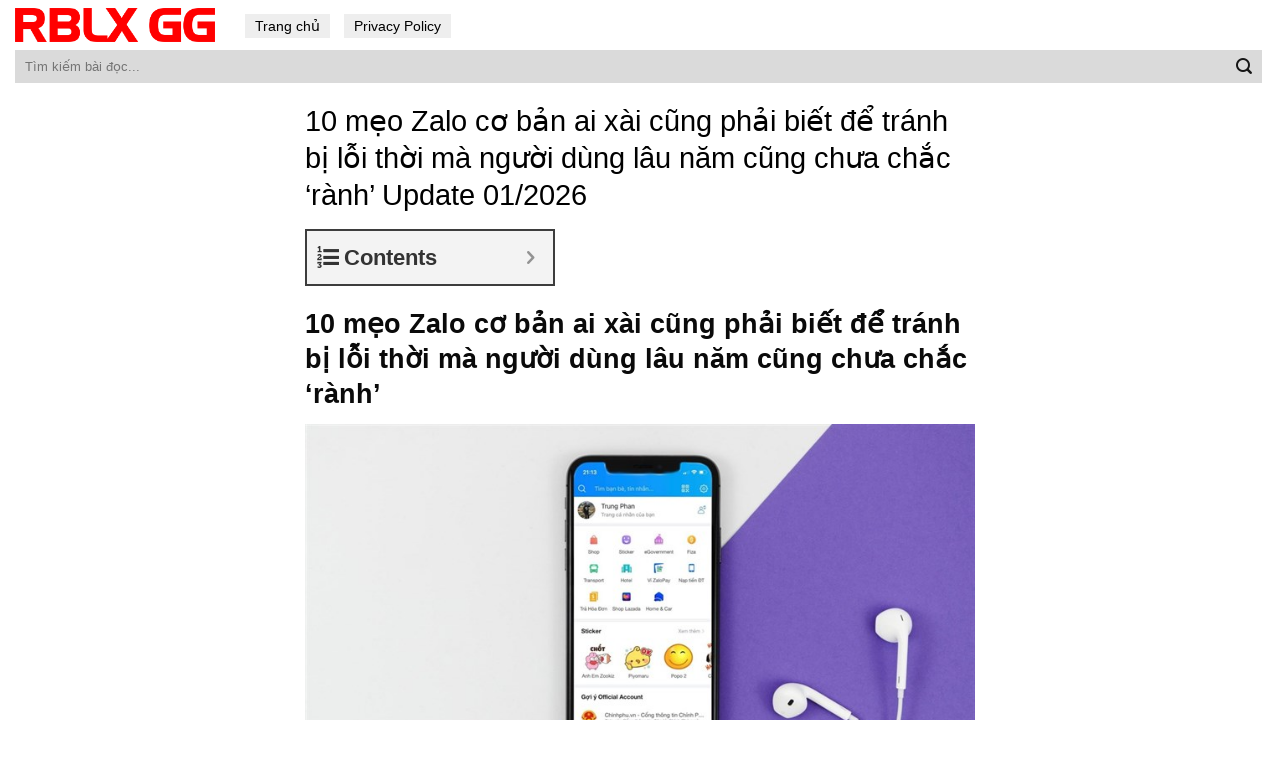

--- FILE ---
content_type: text/html; charset=UTF-8
request_url: https://rblx-gg.com/tin-tuc/10-meo-zalo-co-ban-ai-xai-cung-phai-biet-de-tranh-bi-loi-thoi-ma-nguoi-dung-lau-nam-cung-chua-chac-ranh/
body_size: 16895
content:
<!DOCTYPE html>
<!--[if IE 9 ]> <html lang="en-US" prefix="og: https://ogp.me/ns#" class="ie9 loading-site no-js"> <![endif]-->
<!--[if IE 8 ]> <html lang="en-US" prefix="og: https://ogp.me/ns#" class="ie8 loading-site no-js"> <![endif]-->
<!--[if (gte IE 9)|!(IE)]><!--><html lang="en-US" prefix="og: https://ogp.me/ns#" class="loading-site no-js"> <!--<![endif]-->
<head>
	<meta charset="UTF-8" />
	<link rel="profile" href="http://gmpg.org/xfn/11" />
	<link rel="pingback" href="https://rblx-gg.com/xmlrpc.php" />

	<script>(function(html){html.className = html.className.replace(/\bno-js\b/,'js')})(document.documentElement);</script>
<meta name="viewport" content="width=device-width, initial-scale=1, maximum-scale=1" />
<!-- Search Engine Optimization by Rank Math - https://s.rankmath.com/home -->
<title>10 mẹo Zalo cơ bản ai xài cũng phải biết để tránh bị lỗi thời mà người dùng lâu năm cũng chưa chắc &#039;rành&#039;</title>
<meta name="description" content="Khi tạo tài khoản Zalo, nhiều người dùng vì muốn nhanh nên đã chọn một bức ảnh tùy ý hoặc cho qua bước tạo ảnh đại diện hay ảnh bìa. Bây giờ, nếu bạn muốn đổi"/>
<meta name="robots" content="follow, index, max-snippet:-1, max-video-preview:-1, max-image-preview:large"/>
<link rel="canonical" href="https://rblx-gg.com/tin-tuc/10-meo-zalo-co-ban-ai-xai-cung-phai-biet-de-tranh-bi-loi-thoi-ma-nguoi-dung-lau-nam-cung-chua-chac-ranh/" />
<meta property="og:locale" content="en_US" />
<meta property="og:type" content="article" />
<meta property="og:title" content="10 mẹo Zalo cơ bản ai xài cũng phải biết để tránh bị lỗi thời mà người dùng lâu năm cũng chưa chắc &#039;rành&#039;" />
<meta property="og:description" content="Khi tạo tài khoản Zalo, nhiều người dùng vì muốn nhanh nên đã chọn một bức ảnh tùy ý hoặc cho qua bước tạo ảnh đại diện hay ảnh bìa. Bây giờ, nếu bạn muốn đổi" />
<meta property="og:url" content="https://rblx-gg.com/tin-tuc/10-meo-zalo-co-ban-ai-xai-cung-phai-biet-de-tranh-bi-loi-thoi-ma-nguoi-dung-lau-nam-cung-chua-chac-ranh/" />
<meta property="og:site_name" content="RBLX GG" />
<meta property="article:section" content="Tin Tức" />
<meta property="og:image" content="https://rblx-gg.com/wp-content/uploads/2021/06/zaloomeo-_2560x1439-800-resize.jpg" />
<meta property="og:image:secure_url" content="https://rblx-gg.com/wp-content/uploads/2021/06/zaloomeo-_2560x1439-800-resize.jpg" />
<meta property="og:image:width" content="800" />
<meta property="og:image:height" content="450" />
<meta property="og:image:alt" content="10 mẹo Zalo cơ bản ai xài cũng phải biết để tránh bị lỗi thời mà người dùng lâu năm cũng chưa chắc &#039;rành&#039;" />
<meta property="og:image:type" content="image/jpeg" />
<meta name="twitter:card" content="summary_large_image" />
<meta name="twitter:title" content="10 mẹo Zalo cơ bản ai xài cũng phải biết để tránh bị lỗi thời mà người dùng lâu năm cũng chưa chắc &#039;rành&#039;" />
<meta name="twitter:description" content="Khi tạo tài khoản Zalo, nhiều người dùng vì muốn nhanh nên đã chọn một bức ảnh tùy ý hoặc cho qua bước tạo ảnh đại diện hay ảnh bìa. Bây giờ, nếu bạn muốn đổi" />
<meta name="twitter:image" content="https://rblx-gg.com/wp-content/uploads/2021/06/zaloomeo-_2560x1439-800-resize.jpg" />
<script type="application/ld+json" class="rank-math-schema">{"@context":"https://schema.org","@graph":[{"@type":"Organization","@id":"https://rblx-gg.com/#organization","name":"T\u1ea3i Ph\u1ea7n M\u1ec1m - Download Mi\u1ec5n Ph\u00ed Kh\u00f4ng Qu\u1ea3ng C\u00e1o","url":"https://rblx-gg.com"},{"@type":"WebSite","@id":"https://rblx-gg.com/#website","url":"https://rblx-gg.com","name":"T\u1ea3i Ph\u1ea7n M\u1ec1m - Download Mi\u1ec5n Ph\u00ed Kh\u00f4ng Qu\u1ea3ng C\u00e1o","publisher":{"@id":"https://rblx-gg.com/#organization"},"inLanguage":"en-US"},{"@type":"ImageObject","@id":"https://rblx-gg.com/wp-content/uploads/2021/06/zaloomeo-_2560x1439-800-resize.jpg","url":"https://rblx-gg.com/wp-content/uploads/2021/06/zaloomeo-_2560x1439-800-resize.jpg","width":"800","height":"450","caption":"10 m\u1eb9o Zalo c\u01a1 b\u1ea3n ai x\u00e0i c\u0169ng ph\u1ea3i bi\u1ebft \u0111\u1ec3 tr\u00e1nh b\u1ecb l\u1ed7i th\u1eddi m\u00e0 ng\u01b0\u1eddi d\u00f9ng l\u00e2u n\u0103m c\u0169ng ch\u01b0a ch\u1eafc 'r\u00e0nh'","inLanguage":"en-US"},{"@type":"Person","@id":"https://rblx-gg.com/author/adminrblx/","name":"ninhbinhweb.biz","url":"https://rblx-gg.com/author/adminrblx/","image":{"@type":"ImageObject","@id":"https://secure.gravatar.com/avatar/a59010feb040fd9bbd2d538316df6a49?s=96&amp;d=mm&amp;r=g","url":"https://secure.gravatar.com/avatar/a59010feb040fd9bbd2d538316df6a49?s=96&amp;d=mm&amp;r=g","caption":"ninhbinhweb.biz","inLanguage":"en-US"},"sameAs":["https://rblx-gg.com"],"worksFor":{"@id":"https://rblx-gg.com/#organization"}},{"@type":"WebPage","@id":"https://rblx-gg.com/tin-tuc/10-meo-zalo-co-ban-ai-xai-cung-phai-biet-de-tranh-bi-loi-thoi-ma-nguoi-dung-lau-nam-cung-chua-chac-ranh/#webpage","url":"https://rblx-gg.com/tin-tuc/10-meo-zalo-co-ban-ai-xai-cung-phai-biet-de-tranh-bi-loi-thoi-ma-nguoi-dung-lau-nam-cung-chua-chac-ranh/","name":"10 m\u1eb9o Zalo c\u01a1 b\u1ea3n ai x\u00e0i c\u0169ng ph\u1ea3i bi\u1ebft \u0111\u1ec3 tr\u00e1nh b\u1ecb l\u1ed7i th\u1eddi m\u00e0 ng\u01b0\u1eddi d\u00f9ng l\u00e2u n\u0103m c\u0169ng ch\u01b0a ch\u1eafc &#039;r\u00e0nh&#039;","datePublished":"2021-06-20T17:38:02+07:00","dateModified":"2021-06-20T17:38:02+07:00","author":{"@id":"https://rblx-gg.com/author/adminrblx/"},"isPartOf":{"@id":"https://rblx-gg.com/#website"},"primaryImageOfPage":{"@id":"https://rblx-gg.com/wp-content/uploads/2021/06/zaloomeo-_2560x1439-800-resize.jpg"},"inLanguage":"en-US"},{"@type":"","headline":"10 m\u1eb9o Zalo c\u01a1 b\u1ea3n ai x\u00e0i c\u0169ng ph\u1ea3i bi\u1ebft \u0111\u1ec3 tr\u00e1nh b\u1ecb l\u1ed7i th\u1eddi m\u00e0 ng\u01b0\u1eddi d\u00f9ng l\u00e2u n\u0103m c\u0169ng ch\u01b0a ch\u1eafc","datePublished":"2021-06-20T17:38:02+07:00","dateModified":"2021-06-20T17:38:02+07:00","author":{"@type":"Person","name":"ninhbinhweb.biz"},"publisher":{"@id":"https://rblx-gg.com/#organization"},"description":"Khi t\u1ea1o t\u00e0i kho\u1ea3n Zalo, nhi\u1ec1u ng\u01b0\u1eddi d\u00f9ng v\u00ec mu\u1ed1n nhanh n\u00ean \u0111\u00e3 ch\u1ecdn m\u1ed9t b\u1ee9c \u1ea3nh t\u00f9y \u00fd ho\u1eb7c cho qua b\u01b0\u1edbc t\u1ea1o \u1ea3nh \u0111\u1ea1i di\u1ec7n hay \u1ea3nh b\u00eca. B\u00e2y gi\u1edd, n\u1ebfu b\u1ea1n mu\u1ed1n \u0111\u1ed5i","name":"10 m\u1eb9o Zalo c\u01a1 b\u1ea3n ai x\u00e0i c\u0169ng ph\u1ea3i bi\u1ebft \u0111\u1ec3 tr\u00e1nh b\u1ecb l\u1ed7i th\u1eddi m\u00e0 ng\u01b0\u1eddi d\u00f9ng l\u00e2u n\u0103m c\u0169ng ch\u01b0a ch\u1eafc","@id":"https://rblx-gg.com/tin-tuc/10-meo-zalo-co-ban-ai-xai-cung-phai-biet-de-tranh-bi-loi-thoi-ma-nguoi-dung-lau-nam-cung-chua-chac-ranh/#richSnippet","isPartOf":{"@id":"https://rblx-gg.com/tin-tuc/10-meo-zalo-co-ban-ai-xai-cung-phai-biet-de-tranh-bi-loi-thoi-ma-nguoi-dung-lau-nam-cung-chua-chac-ranh/#webpage"},"image":{"@id":"https://rblx-gg.com/wp-content/uploads/2021/06/zaloomeo-_2560x1439-800-resize.jpg"},"inLanguage":"en-US","mainEntityOfPage":{"@id":"https://rblx-gg.com/tin-tuc/10-meo-zalo-co-ban-ai-xai-cung-phai-biet-de-tranh-bi-loi-thoi-ma-nguoi-dung-lau-nam-cung-chua-chac-ranh/#webpage"}}]}</script>
<!-- /Rank Math WordPress SEO plugin -->

<link rel='dns-prefetch' href='//s.w.org' />
<link rel="alternate" type="application/rss+xml" title="RBLX GG &raquo; Feed" href="https://rblx-gg.com/feed/" />
<link rel="alternate" type="application/rss+xml" title="RBLX GG &raquo; Comments Feed" href="https://rblx-gg.com/comments/feed/" />
		<script type="text/javascript">
			window._wpemojiSettings = {"baseUrl":"https:\/\/s.w.org\/images\/core\/emoji\/13.0.1\/72x72\/","ext":".png","svgUrl":"https:\/\/s.w.org\/images\/core\/emoji\/13.0.1\/svg\/","svgExt":".svg","source":{"concatemoji":"https:\/\/rblx-gg.com\/wp-includes\/js\/wp-emoji-release.min.js?ver=5.7.14"}};
			!function(e,a,t){var n,r,o,i=a.createElement("canvas"),p=i.getContext&&i.getContext("2d");function s(e,t){var a=String.fromCharCode;p.clearRect(0,0,i.width,i.height),p.fillText(a.apply(this,e),0,0);e=i.toDataURL();return p.clearRect(0,0,i.width,i.height),p.fillText(a.apply(this,t),0,0),e===i.toDataURL()}function c(e){var t=a.createElement("script");t.src=e,t.defer=t.type="text/javascript",a.getElementsByTagName("head")[0].appendChild(t)}for(o=Array("flag","emoji"),t.supports={everything:!0,everythingExceptFlag:!0},r=0;r<o.length;r++)t.supports[o[r]]=function(e){if(!p||!p.fillText)return!1;switch(p.textBaseline="top",p.font="600 32px Arial",e){case"flag":return s([127987,65039,8205,9895,65039],[127987,65039,8203,9895,65039])?!1:!s([55356,56826,55356,56819],[55356,56826,8203,55356,56819])&&!s([55356,57332,56128,56423,56128,56418,56128,56421,56128,56430,56128,56423,56128,56447],[55356,57332,8203,56128,56423,8203,56128,56418,8203,56128,56421,8203,56128,56430,8203,56128,56423,8203,56128,56447]);case"emoji":return!s([55357,56424,8205,55356,57212],[55357,56424,8203,55356,57212])}return!1}(o[r]),t.supports.everything=t.supports.everything&&t.supports[o[r]],"flag"!==o[r]&&(t.supports.everythingExceptFlag=t.supports.everythingExceptFlag&&t.supports[o[r]]);t.supports.everythingExceptFlag=t.supports.everythingExceptFlag&&!t.supports.flag,t.DOMReady=!1,t.readyCallback=function(){t.DOMReady=!0},t.supports.everything||(n=function(){t.readyCallback()},a.addEventListener?(a.addEventListener("DOMContentLoaded",n,!1),e.addEventListener("load",n,!1)):(e.attachEvent("onload",n),a.attachEvent("onreadystatechange",function(){"complete"===a.readyState&&t.readyCallback()})),(n=t.source||{}).concatemoji?c(n.concatemoji):n.wpemoji&&n.twemoji&&(c(n.twemoji),c(n.wpemoji)))}(window,document,window._wpemojiSettings);
		</script>
		<style type="text/css">
img.wp-smiley,
img.emoji {
	display: inline !important;
	border: none !important;
	box-shadow: none !important;
	height: 1em !important;
	width: 1em !important;
	margin: 0 .07em !important;
	vertical-align: -0.1em !important;
	background: none !important;
	padding: 0 !important;
}
</style>
	<link rel='stylesheet' id='flatsome-icons-css'  href='https://rblx-gg.com/wp-content/themes/flatsome/assets/css/fl-icons.css?ver=3.11' type='text/css' media='all' />
<link rel='stylesheet' id='fixedtoc-style-css'  href='https://rblx-gg.com/wp-content/plugins/fixed-toc/frontend/assets/css/ftoc.min.css?ver=3.1.22' type='text/css' media='all' />
<style id='fixedtoc-style-inline-css' type='text/css'>
.ftwp-in-post#ftwp-container-outer { height: auto; } #ftwp-container.ftwp-wrap #ftwp-contents { width: 250px; height: auto; } .ftwp-in-post#ftwp-container-outer #ftwp-contents { height: auto; } .ftwp-in-post#ftwp-container-outer.ftwp-float-none #ftwp-contents { width: 250px; } #ftwp-container.ftwp-wrap #ftwp-trigger { width: 50px; height: 50px; font-size: 30px; } #ftwp-container #ftwp-trigger.ftwp-border-medium { font-size: 29px; } #ftwp-container.ftwp-wrap #ftwp-header { font-size: 22px; font-family: inherit; } #ftwp-container.ftwp-wrap #ftwp-header-title { font-weight: bold; } #ftwp-container.ftwp-wrap #ftwp-list { font-size: 14px; font-family: inherit; } #ftwp-container #ftwp-list.ftwp-liststyle-decimal .ftwp-anchor::before { font-size: 14px; } #ftwp-container #ftwp-list.ftwp-strong-first>.ftwp-item>.ftwp-anchor .ftwp-text { font-size: 15.4px; } #ftwp-container #ftwp-list.ftwp-strong-first.ftwp-liststyle-decimal>.ftwp-item>.ftwp-anchor::before { font-size: 15.4px; } #ftwp-container.ftwp-wrap #ftwp-trigger { color: #333; background: rgba(243,243,243,0.95); } #ftwp-container.ftwp-wrap #ftwp-trigger { border-color: rgba(51,51,51,0.95); } #ftwp-container.ftwp-wrap #ftwp-contents { border-color: rgba(51,51,51,0.95); } #ftwp-container.ftwp-wrap #ftwp-header { color: #333; background: rgba(243,243,243,0.95); } #ftwp-container.ftwp-wrap #ftwp-contents:hover #ftwp-header { background: #f3f3f3; } #ftwp-container.ftwp-wrap #ftwp-list { color: #333; background: rgba(243,243,243,0.95); } #ftwp-container.ftwp-wrap #ftwp-contents:hover #ftwp-list { background: #f3f3f3; } #ftwp-container.ftwp-wrap #ftwp-list .ftwp-anchor:hover { color: #00A368; } #ftwp-container.ftwp-wrap #ftwp-list .ftwp-anchor:focus, #ftwp-container.ftwp-wrap #ftwp-list .ftwp-active, #ftwp-container.ftwp-wrap #ftwp-list .ftwp-active:hover { color: #fff; } #ftwp-container.ftwp-wrap #ftwp-list .ftwp-text::before { background: rgba(221,51,51,0.95); } .ftwp-heading-target::before { background: rgba(221,51,51,0.95); }
</style>
<link rel='stylesheet' id='flatsome-main-css'  href='https://rblx-gg.com/wp-content/themes/flatsome/assets/css/flatsome.css?ver=3.11.2' type='text/css' media='all' />
<link rel='stylesheet' id='flatsome-style-css'  href='https://rblx-gg.com/wp-content/themes/blog/style.css?ver=3.0' type='text/css' media='all' />
<script type='text/javascript' src='https://rblx-gg.com/wp-includes/js/jquery/jquery.min.js?ver=3.5.1' id='jquery-core-js'></script>
<link rel="https://api.w.org/" href="https://rblx-gg.com/wp-json/" /><link rel="alternate" type="application/json" href="https://rblx-gg.com/wp-json/wp/v2/posts/9210" /><link rel="EditURI" type="application/rsd+xml" title="RSD" href="https://rblx-gg.com/xmlrpc.php?rsd" />
<link rel="wlwmanifest" type="application/wlwmanifest+xml" href="https://rblx-gg.com/wp-includes/wlwmanifest.xml" /> 
<meta name="generator" content="WordPress 5.7.14" />
<link rel='shortlink' href='https://rblx-gg.com/?p=9210' />
<link rel="alternate" type="application/json+oembed" href="https://rblx-gg.com/wp-json/oembed/1.0/embed?url=https%3A%2F%2Frblx-gg.com%2Ftin-tuc%2F10-meo-zalo-co-ban-ai-xai-cung-phai-biet-de-tranh-bi-loi-thoi-ma-nguoi-dung-lau-nam-cung-chua-chac-ranh%2F" />
<link rel="alternate" type="text/xml+oembed" href="https://rblx-gg.com/wp-json/oembed/1.0/embed?url=https%3A%2F%2Frblx-gg.com%2Ftin-tuc%2F10-meo-zalo-co-ban-ai-xai-cung-phai-biet-de-tranh-bi-loi-thoi-ma-nguoi-dung-lau-nam-cung-chua-chac-ranh%2F&#038;format=xml" />
<!-- HFCM by 99 Robots - Snippet # 1: Analytics -->
<!-- Global site tag (gtag.js) - Google Analytics -->
<script async src="https://www.googletagmanager.com/gtag/js?id=G-32QQ1H09D3"></script>
<script>
  window.dataLayer = window.dataLayer || [];
  function gtag(){dataLayer.push(arguments);}
  gtag('js', new Date());

  gtag('config', 'G-32QQ1H09D3');
</script>
<!-- /end HFCM by 99 Robots -->
<style>.bg{opacity: 0; transition: opacity 1s; -webkit-transition: opacity 1s;} .bg-loaded{opacity: 1;}</style><!--[if IE]><link rel="stylesheet" type="text/css" href="https://rblx-gg.com/wp-content/themes/flatsome/assets/css/ie-fallback.css"><script src="//cdnjs.cloudflare.com/ajax/libs/html5shiv/3.6.1/html5shiv.js"></script><script>var head = document.getElementsByTagName('head')[0],style = document.createElement('style');style.type = 'text/css';style.styleSheet.cssText = ':before,:after{content:none !important';head.appendChild(style);setTimeout(function(){head.removeChild(style);}, 0);</script><script src="https://rblx-gg.com/wp-content/themes/flatsome/assets/libs/ie-flexibility.js"></script><![endif]--><link rel="icon" href="https://rblx-gg.com/wp-content/uploads/2021/06/favicon-rblx.png" sizes="32x32" />
<link rel="icon" href="https://rblx-gg.com/wp-content/uploads/2021/06/favicon-rblx.png" sizes="192x192" />
<link rel="apple-touch-icon" href="https://rblx-gg.com/wp-content/uploads/2021/06/favicon-rblx.png" />
<meta name="msapplication-TileImage" content="https://rblx-gg.com/wp-content/uploads/2021/06/favicon-rblx.png" />
<style id="custom-css" type="text/css">:root {--primary-color: #3399ff;}.header-main{height: 50px}#logo img{max-height: 50px}#logo{width:200px;}.header-bottom{min-height: 10px}.header-top{min-height: 30px}.transparent .header-main{height: 30px}.transparent #logo img{max-height: 30px}.has-transparent + .page-title:first-of-type,.has-transparent + #main > .page-title,.has-transparent + #main > div > .page-title,.has-transparent + #main .page-header-wrapper:first-of-type .page-title{padding-top: 80px;}.header.show-on-scroll,.stuck .header-main{height:70px!important}.stuck #logo img{max-height: 70px!important}.search-form{ width: 100%;}.header-bg-color, .header-wrapper {background-color: rgba(255,255,255,0.9)}.header-bottom {background-color: #f1f1f1}.header-main .nav > li > a{line-height: 16px }.stuck .header-main .nav > li > a{line-height: 50px }@media (max-width: 549px) {.header-main{height: 70px}#logo img{max-height: 70px}}/* Color */.accordion-title.active, .has-icon-bg .icon .icon-inner,.logo a, .primary.is-underline, .primary.is-link, .badge-outline .badge-inner, .nav-outline > li.active> a,.nav-outline >li.active > a, .cart-icon strong,[data-color='primary'], .is-outline.primary{color: #3399ff;}/* Color !important */[data-text-color="primary"]{color: #3399ff!important;}/* Background Color */[data-text-bg="primary"]{background-color: #3399ff;}/* Background */.scroll-to-bullets a,.featured-title, .label-new.menu-item > a:after, .nav-pagination > li > .current,.nav-pagination > li > span:hover,.nav-pagination > li > a:hover,.has-hover:hover .badge-outline .badge-inner,button[type="submit"], .button.wc-forward:not(.checkout):not(.checkout-button), .button.submit-button, .button.primary:not(.is-outline),.featured-table .title,.is-outline:hover, .has-icon:hover .icon-label,.nav-dropdown-bold .nav-column li > a:hover, .nav-dropdown.nav-dropdown-bold > li > a:hover, .nav-dropdown-bold.dark .nav-column li > a:hover, .nav-dropdown.nav-dropdown-bold.dark > li > a:hover, .is-outline:hover, .tagcloud a:hover,.grid-tools a, input[type='submit']:not(.is-form), .box-badge:hover .box-text, input.button.alt,.nav-box > li > a:hover,.nav-box > li.active > a,.nav-pills > li.active > a ,.current-dropdown .cart-icon strong, .cart-icon:hover strong, .nav-line-bottom > li > a:before, .nav-line-grow > li > a:before, .nav-line > li > a:before,.banner, .header-top, .slider-nav-circle .flickity-prev-next-button:hover svg, .slider-nav-circle .flickity-prev-next-button:hover .arrow, .primary.is-outline:hover, .button.primary:not(.is-outline), input[type='submit'].primary, input[type='submit'].primary, input[type='reset'].button, input[type='button'].primary, .badge-inner{background-color: #3399ff;}/* Border */.nav-vertical.nav-tabs > li.active > a,.scroll-to-bullets a.active,.nav-pagination > li > .current,.nav-pagination > li > span:hover,.nav-pagination > li > a:hover,.has-hover:hover .badge-outline .badge-inner,.accordion-title.active,.featured-table,.is-outline:hover, .tagcloud a:hover,blockquote, .has-border, .cart-icon strong:after,.cart-icon strong,.blockUI:before, .processing:before,.loading-spin, .slider-nav-circle .flickity-prev-next-button:hover svg, .slider-nav-circle .flickity-prev-next-button:hover .arrow, .primary.is-outline:hover{border-color: #3399ff}.nav-tabs > li.active > a{border-top-color: #3399ff}.widget_shopping_cart_content .blockUI.blockOverlay:before { border-left-color: #3399ff }.woocommerce-checkout-review-order .blockUI.blockOverlay:before { border-left-color: #3399ff }/* Fill */.slider .flickity-prev-next-button:hover svg,.slider .flickity-prev-next-button:hover .arrow{fill: #3399ff;}/* Background Color */[data-icon-label]:after, .secondary.is-underline:hover,.secondary.is-outline:hover,.icon-label,.button.secondary:not(.is-outline),.button.alt:not(.is-outline), .badge-inner.on-sale, .button.checkout, .single_add_to_cart_button, .current .breadcrumb-step{ background-color:#1e73be; }[data-text-bg="secondary"]{background-color: #1e73be;}/* Color */.secondary.is-underline,.secondary.is-link, .secondary.is-outline,.stars a.active, .star-rating:before, .woocommerce-page .star-rating:before,.star-rating span:before, .color-secondary{color: #1e73be}/* Color !important */[data-text-color="secondary"]{color: #1e73be!important;}/* Border */.secondary.is-outline:hover{border-color:#1e73be}body{font-family:"Lato", sans-serif}body{font-weight: 400}body{color: #161616}.nav > li > a {font-family:"Lato", sans-serif;}.nav > li > a {font-weight: 700;}h1,h2,h3,h4,h5,h6,.heading-font, .off-canvas-center .nav-sidebar.nav-vertical > li > a{font-family: "Lato", sans-serif;}h1,h2,h3,h4,h5,h6,.heading-font,.banner h1,.banner h2{font-weight: 700;}h1,h2,h3,h4,h5,h6,.heading-font{color: #0a0a0a;}.alt-font{font-family: "Dancing Script", sans-serif;}.alt-font{font-weight: 400!important;}a{color: #3399ff;}a:hover{color: #1e73be;}.tagcloud a:hover{border-color: #1e73be;background-color: #1e73be;}.widget a{color: #0f0f0f;}.widget a:hover{color: #3399ff;}.widget .tagcloud a:hover{border-color: #3399ff; background-color: #3399ff;}.absolute-footer, html{background-color: #ffffff}/* Custom CSS */.header-nav li a{background: #eeeeee;padding: 4px 10px;color: black;font-weight:normal}.header-nav li a:hover, .header-nav li:active a{background:#3399ff; color:white; }.flex-left{width:100%}.form-flat input:not([type="submit"]){background: #dadada;border: none;border-radius:0}.header-bottom {background-color: #ffffff;}.box-blog-post .is-divider{display:None}.page-wrapper {padding-top: 20px;padding-bottom: 20px;}.blog-archive .row {max-width: 98.5%;}.blog-archive .post-item{padding-bottom: 0;max-width: 65%;background: #f1f1f1;margin-bottom: 20px;}.blog-archive .post-item .post-title{color: black;margin-bottom: 7px;}.nav-pagination>li>a {color: #3399ff !important; font-size: 1.1em;display: block;height: 45px;line-height: 42px;text-align: center;width: auto;min-width: 2.25em;padding: 0 7px;font-weight: bolder;border-radius: 0;border: 1px solid #c7c7c7;transition: all .3s;vertical-align: top;}.nav-pagination>li>.current, .nav-pagination>li>a:hover{border-color: #3399ff;background-color: #3399ff;color: #FFF;height: 45px;border-radius: 0;line-height: 42px;}.xem-them-button{margin-bottom: 0;padding: 0;text-transform: none;font-weight: normal;letter-spacing: 0;color: #3399ff;text-decoration: underline;}.blog-archive .post-item .box-image .image-cover{padding-top: 85% !important;}.blog-archive .large-12{text-align:left; padding-bottom:0}.absolute-footer .container{max-width:98%}.absolute-footer {background-color: #ffffff;color: black;}.absolute-footer a{color:#3399ff}.blog-archive .post-item .post-title:hover{text-decoration:underline}.blog-single .row{max-width:700px !important}.list-bai-viet li a.tieu-de-bai-viet:hover{text-decoration:underline}.blog-single .entry-header .entry-category {display:None}.blog-single .entry-title{color: black;font-weight: normal;font-size: 29px;}.is-divider{display:none}.entry-header-text {padding: 0;}.entry-content {padding-top: 0;padding-bottom: 0;}.blog-archive .post-item a:hover{color:black}.blog-single .entry-meta a{font-size: 15px;}footer.entry-meta{font-size:15px; border-top: 1px dashed #dadada;border-bottom: 0;padding: 10px 0;}.list-bai-viet li{margin-bottom:20px;padding: 0 7px;display:inline-block; width:50%; float:left}.list-bai-viet li .box-image{padding-right: 10px;width:25%; float:left; display:inline-block}.list-bai-viet li a.tieu-de-bai-viet{ width: 75%;float: left;display: inline-block;color: black;font-size: 15px;line-height: 20px;}.blog-archive .page-title{text-transform: none;letter-spacing: 0;margin-bottom: 20px;}.blog-single .entry-content h2{font-size:18px; }.blog-single .entry-content h3{font-size:17px; }.blog-single .entry-content h4{font-size:16px; }.list-bai-viet{display: inline-block;margin-bottom: 0;margin-top: 15px;}.list-bai-viet li img{width:100%; object-fit: cover;height:60px}.blog-single .entry-meta a:hover{text-decoration:underline}.blog-single .large-12{padding-bottom:0}/* Custom CSS Mobile */@media (max-width: 549px){.header-main {height: 40px;}.header-inner .nav{width:100%; display:block}.header-main .nav > li > a {line-height: 16px;padding: 4px 10px;background: #eaeaea;color: black;font-weight: normal;font-size: 15px;}.header-main .nav >.current-menu-item a{background:#39f; color:white} .blog-archive .row {max-width: 100%;}.nav li{margin: 0 2px;}.blog-archive .row, .blog-archive .post-item {max-width: 100%; margin-left:0 !important;margin-right:0 !important}.blog-archive .post-item .box-image {width: 30% !important;float: left;}.blog-archive .post-item .from_the_blog_excerpt {height: 39px;font-size:12px;overflow: hidden;} .xem-them-button, .blog-archive .post-item .from_the_blog_comments{display:none}.blog-archive .post-item .box-text{display: table-cell; padding-left:7px}.blog-archive .post-item {padding-bottom: 0;background: #f1f1f1;margin-bottom: 20px;padding-left: 7px;padding-right: 7px;padding-top: 7px;}.blog-single .entry-title {font-size: 22px;}.list-bai-viet li {display: block;width: 100%;}}.label-new.menu-item > a:after{content:"New";}.label-hot.menu-item > a:after{content:"Hot";}.label-sale.menu-item > a:after{content:"Sale";}.label-popular.menu-item > a:after{content:"Popular";}</style></head>

<body class="post-template-default single single-post postid-9210 single-format-standard lightbox nav-dropdown-has-arrow has-ftoc">


<a class="skip-link screen-reader-text" href="#main">Skip to content</a>

<div id="wrapper">

	
	<header id="header" class="header header-full-width">
		<div class="header-wrapper">
			<div id="masthead" class="header-main hide-for-sticky">
      <div class="header-inner flex-row container logo-left" role="navigation">

          <!-- Logo -->
          <div id="logo" class="flex-col logo">
            <!-- Header logo -->
<a href="https://rblx-gg.com/" title="RBLX GG" rel="home">
    <img width="200" height="50" src="https://rblx-gg.com/wp-content/uploads/2021/06/RBLX-GG.png" class="header_logo header-logo" alt="RBLX GG"/><img  width="200" height="50" src="https://rblx-gg.com/wp-content/uploads/2021/06/RBLX-GG.png" class="header-logo-dark" alt="RBLX GG"/></a>
<p class="logo-tagline"></p>          </div>

          <!-- Mobile Left Elements -->
          <div class="flex-col show-for-medium flex-left">
            <ul class="mobile-nav nav nav-left ">
              <li id="menu-item-10" class="menu-item menu-item-type-custom menu-item-object-custom menu-item-10"><a href="/" class="nav-top-link">Trang chủ</a></li>
<li id="menu-item-13" class="menu-item menu-item-type-post_type menu-item-object-page menu-item-13"><a href="https://rblx-gg.com/privacy-policy/" class="nav-top-link">Privacy Policy</a></li>
            </ul>
          </div>

          <!-- Left Elements -->
          <div class="flex-col hide-for-medium flex-left
            flex-grow">
            <ul class="header-nav header-nav-main nav nav-left  nav-size-medium" >
              <li class="menu-item menu-item-type-custom menu-item-object-custom menu-item-10"><a href="/" class="nav-top-link">Trang chủ</a></li>
<li class="menu-item menu-item-type-post_type menu-item-object-page menu-item-13"><a href="https://rblx-gg.com/privacy-policy/" class="nav-top-link">Privacy Policy</a></li>
            </ul>
          </div>

          <!-- Right Elements -->
          <div class="flex-col hide-for-medium flex-right">
            <ul class="header-nav header-nav-main nav nav-right  nav-size-medium">
                          </ul>
          </div>

          <!-- Mobile Right Elements -->
          <div class="flex-col show-for-medium flex-right">
            <ul class="mobile-nav nav nav-right ">
                          </ul>
          </div>

      </div>
     
      </div><div id="wide-nav" class="header-bottom wide-nav hide-for-sticky">
    <div class="flex-row container">

                        <div class="flex-col hide-for-medium flex-left">
                <ul class="nav header-nav header-bottom-nav nav-left  nav-uppercase">
                    <li class="header-search-form search-form html relative has-icon">
	<div class="header-search-form-wrapper">
		<div class="searchform-wrapper ux-search-box relative form-flat is-normal"><form method="get" class="searchform" action="https://rblx-gg.com/" role="search">
		<div class="flex-row relative">
			<div class="flex-col flex-grow">
	   	   <input type="search" class="search-field mb-0" name="s" value="" id="s" placeholder="Tìm kiếm bài đọc..." />
			</div>
			<div class="flex-col">
				<button type="submit" class="ux-search-submit submit-button secondary button icon mb-0" aria-label="Submit">
					<i class="icon-search" ></i>				</button>
			</div>
		</div>
    <div class="live-search-results text-left z-top"></div>
</form>
</div>	</div>
</li>                </ul>
            </div>
            
            
                        <div class="flex-col hide-for-medium flex-right flex-grow">
              <ul class="nav header-nav header-bottom-nav nav-right  nav-uppercase">
                                 </ul>
            </div>
            
                          <div class="flex-col show-for-medium flex-grow">
                  <ul class="nav header-bottom-nav nav-center mobile-nav  nav-uppercase">
                      <li class="header-search-form search-form html relative has-icon">
	<div class="header-search-form-wrapper">
		<div class="searchform-wrapper ux-search-box relative form-flat is-normal"><form method="get" class="searchform" action="https://rblx-gg.com/" role="search">
		<div class="flex-row relative">
			<div class="flex-col flex-grow">
	   	   <input type="search" class="search-field mb-0" name="s" value="" id="s" placeholder="Tìm kiếm bài đọc..." />
			</div>
			<div class="flex-col">
				<button type="submit" class="ux-search-submit submit-button secondary button icon mb-0" aria-label="Submit">
					<i class="icon-search" ></i>				</button>
			</div>
		</div>
    <div class="live-search-results text-left z-top"></div>
</form>
</div>	</div>
</li>                  </ul>
              </div>
            
    </div>
</div>

<div class="header-bg-container fill"><div class="header-bg-image fill"></div><div class="header-bg-color fill"></div></div>		</div>
	</header>

	
	<main id="main" class="">

<div id="content" class="blog-wrapper blog-single page-wrapper">
	
<div class="row align-center">
	<div class="large-12 col">
	
	


<article id="post-9210" class="post-9210 post type-post status-publish format-standard has-post-thumbnail hentry category-tin-tuc post-ftoc">
	<div class="article-inner ">
		<header class="entry-header">
	<div class="entry-header-text entry-header-text-top text-left">
		<h6 class="entry-category is-xsmall">
	<a href="https://rblx-gg.com/tin-tuc/" rel="category tag">Tin Tức</a></h6>

<h1 class="entry-title">10 mẹo Zalo cơ bản ai xài cũng phải biết để tránh bị lỗi thời mà người dùng lâu năm cũng chưa chắc &#8216;rành&#8217; Update 01/2026</h1>
<div class="entry-divider is-divider small"></div>

	</div>
				</header>
		<div class="entry-content single-page">

	<div id="ftwp-postcontent"><article>
<div id="ftwp-container-outer" class="ftwp-in-post ftwp-float-none"><div id="ftwp-container" class="ftwp-wrap ftwp-hidden-state ftwp-minimize ftwp-middle-right"><button type="button" id="ftwp-trigger" class="ftwp-shape-round ftwp-border-medium" title="click To Maximize The Table Of Contents"><span class="ftwp-trigger-icon ftwp-icon-number"></span></button><nav id="ftwp-contents" class="ftwp-shape-square ftwp-border-medium" data-colexp="collapse"><header id="ftwp-header"><span id="ftwp-header-control" class="ftwp-icon-number"></span><button type="button" id="ftwp-header-minimize" class="ftwp-icon-collapse" aria-labelledby="ftwp-header-title" aria-label="Expand or collapse"></button><h3 id="ftwp-header-title">Contents</h3></header><ol id="ftwp-list" class="ftwp-liststyle-decimal ftwp-effect-bounce-to-right ftwp-list-nest ftwp-strong-first ftwp-colexp ftwp-colexp-icon" style="display: none"><li class="ftwp-item ftwp-has-sub ftwp-expand"><button type="button" aria-label="Expand or collapse" class="ftwp-icon-expand"></button><a class="ftwp-anchor" href="#ftoc-ung-dung-zalo-dang-nhan-duoc-rat-nhieu-su-uu-ai-cua-nguoi-dung-hien-nay-khong-don-thuan-chi-la-mot-ung-dung-nghe-goi-nhan-tin-mien-phi-tren-dien-thoai-ngay-nay-zalo-con-tich-hop-nhieu-tien-ich"><span class="ftwp-text">Ứng dụng Zalo đang nhận được rất nhiều sự ưu ái của người dùng hiện nay. Không đơn thuần chỉ là một ứng dụng nghe gọi nhắn tin miễn phí trên điện thoại, ngày nay Zalo còn tích hợp nhiều tiện ích khác giúp ích được rất nhiều cho cuộc sống hằng ngày của bạn. Tuy nhiên, nếu bạn là một người mới bắt đầu sử dụng Zalo, bạn có bị lúng túng trong các thao tác hay không? Sau đây mình sẽ chỉ ra 10 mẹo cực hay dành cho người mới giúp bạn sử dụng Zalo thành thạo ngay tức khắc. Hãy cùng theo dõi bài viết sau nhé.</span></a><ol class="ftwp-sub"><li class="ftwp-item"><a class="ftwp-anchor" href="#ftoc-1-thay-doi-ten-thay-anh-dai-dien-anh-bia-zalo-trong-tich-tat"><span class="ftwp-text">1. Thay đổi tên, thay ảnh đại diện, ảnh bìa Zalo trong tích tắt</span></a></li><li class="ftwp-item"><a class="ftwp-anchor" href="#ftoc-2-cap-nhat-trang-thai-cap-nhat-khoanh-khac-trong-ngay-cuc-don-gian"><span class="ftwp-text">2. Cập nhật trạng thái, cập nhật khoảnh khắc trong ngày cực đơn giản</span></a></li><li class="ftwp-item"><a class="ftwp-anchor" href="#ftoc-3-chu-dong-thay-doi-giao-dien-sang-toi-khong-phu-thuoc-vao-giao-dien-cua-thiet-bi"><span class="ftwp-text">3. Chủ động thay đổi giao diện sáng tối, không phụ thuộc vào giao diện của thiết bị</span></a></li><li class="ftwp-item"><a class="ftwp-anchor" href="#ftoc-4-cho-phep-hoac-chan-nguoi-khac-tim-ra-tai-khoan-cua-minh"><span class="ftwp-text">4. Cho phép hoặc chặn người khác tìm ra tài khoản của mình</span></a></li><li class="ftwp-item"><a class="ftwp-anchor" href="#ftoc-5-vua-goi-video-voi-ban-be-vua-luot-facebook-giai-tri"><span class="ftwp-text">5. Vừa gọi video với bạn bè, vừa lướt Facebook giải trí</span></a></li><li class="ftwp-item"><a class="ftwp-anchor" href="#ftoc-6-thay-doi-mat-khau-de-tranh-bi-danh-cap-tai-khoan"><span class="ftwp-text">6. Thay đổi mật khẩu để tránh bị đánh cắp tài khoản</span></a></li><li class="ftwp-item"><a class="ftwp-anchor" href="#ftoc-7-chu-dong-thay-doi-ngon-ngu-phong-chu-kich-thuoc-chu-trong-ung-dung-theo-y-thich"><span class="ftwp-text">7. Chủ động thay đổi ngôn ngữ, phông chữ, kích thước chữ trong ứng dụng theo ý thích</span></a></li><li class="ftwp-item"><a class="ftwp-anchor" href="#ftoc-8-dat-ma-khoa-rieng-biet-cho-ung-dung-khong-lo-bi-lo-tin-nhan-rieng-tu"><span class="ftwp-text">8. Đặt mã khóa riêng biệt cho ứng dụng, không lo bị lộ tin nhắn riêng tư</span></a></li><li class="ftwp-item"><a class="ftwp-anchor" href="#ftoc-9-ngan-chan-nhung-cuoc-goi-tin-nhan-lam-phien-hay-quang-cao-den-tai-khoan-cua-minh"><span class="ftwp-text">9. Ngăn chặn những cuộc gọi, tin nhắn làm phiền hay quảng cáo đến tài khoản của mình</span></a></li><li class="ftwp-item"><a class="ftwp-anchor" href="#ftoc-10-an-tin-nhan-bi-mat-rieng-tu-sieu-nhanh-khong-lo-bi-lo-thong-tin"><span class="ftwp-text">10. Ẩn tin nhắn bí mật riêng tư siêu nhanh không lo bị lộ thông tin</span></a></li></ol></li></ol></nav></div></div><h1 class="titledetail">10 mẹo Zalo cơ bản ai xài cũng phải biết để tránh bị lỗi thời mà người dùng lâu năm cũng chưa chắc &#8216;rành&#8217;</h1>
<div class="imgwrap"><img class="lazy-load" alt="10 mẹo Zalo cơ bản ai xài cũng phải biết để tránh bị lỗi thời mà người dùng lâu năm cũng chưa chắc 'rành'" src="data:image/svg+xml,%3Csvg%20viewBox%3D%220%200%20100%20100%22%20xmlns%3D%22http%3A%2F%2Fwww.w3.org%2F2000%2Fsvg%22%3E%3C%2Fsvg%3E" data-src="https://rblx-gg.com/wp-content/uploads/2021/06/zaloomeo-_2560x1439-800-resize-1.jpg" title="10 mẹo Zalo cơ bản ai xài cũng phải biết để tránh bị lỗi thời mà người dùng lâu năm cũng chưa chắc 'rành'"></div>
<h2 id="ftoc-ung-dung-zalo-dang-nhan-duoc-rat-nhieu-su-uu-ai-cua-nguoi-dung-hien-nay-khong-don-thuan-chi-la-mot-ung-dung-nghe-goi-nhan-tin-mien-phi-tren-dien-thoai-ngay-nay-zalo-con-tich-hop-nhieu-tien-ich" class="ftwp-heading">Ứng dụng Zalo đang nhận được rất nhiều sự ưu ái của người dùng hiện nay. Không đơn thuần chỉ là một ứng dụng nghe gọi nhắn tin miễn phí trên điện thoại, ngày nay Zalo còn tích hợp nhiều tiện ích khác giúp ích được rất nhiều cho cuộc sống hằng ngày của bạn. Tuy nhiên, nếu bạn là một người mới bắt đầu sử dụng Zalo, bạn có bị lúng túng trong các thao tác hay không? Sau đây mình sẽ chỉ ra 10 mẹo cực hay dành cho người mới giúp bạn sử dụng Zalo thành thạo ngay tức khắc. Hãy cùng theo dõi bài viết sau nhé.</h2>
<h3 id="ftoc-1-thay-doi-ten-thay-anh-dai-dien-anh-bia-zalo-trong-tich-tat" class="ftwp-heading"><strong>1. Thay đổi tên, thay ảnh đại diện, ảnh bìa Zalo trong tích tắt </strong></h3>
<p>Khi tạo tài khoản Zalo, nhiều người dùng vì muốn nhanh nên đã chọn một bức ảnh tùy ý hoặc cho qua bước tạo ảnh đại diện hay ảnh bìa. Bây giờ, nếu bạn muốn đổi lại một tấm hình mà mình yêu thích hoặc đặt lại tên tài khoản thì hãy làm theo các bước sau đây:</p>
<p>Đầu tiên bạn hãy <strong>mở trang cá nhân Zalo</strong> của mình ra &gt; chọn <strong>Dấu ba chấm bên phải</strong> trên cùng &gt; tiến hành các thay đổi bạn muốn.</p>
<p>Nếu muốn đổi tên bạn hãy chọn mục <strong>Thông tin</strong> &gt; chọn <strong>Đổi thông tin</strong> &gt; tiến hành nhập tên như ý muốn.</p>
<div class="imgwrap"><img alt="Thay đổi tên, thay ảnh đại diện, ảnh bìa Zalo trong tích tắt" src="data:image/svg+xml,%3Csvg%20viewBox%3D%220%200%20100%20100%22%20xmlns%3D%22http%3A%2F%2Fwww.w3.org%2F2000%2Fsvg%22%3E%3C%2Fsvg%3E" data-src="https://rblx-gg.com/wp-content/uploads/2021/06/thongtin_1080x1080-800-resize.jpg" title="Thay đổi tên, thay ảnh đại diện, ảnh bìa Zalo trong tích tắt" class="lazy-load lazy"></div>
<p>Nếu muốn đổi ảnh đại diện hoặc ảnh bìa, bạn hãy chọn mục<strong> Đổi ảnh đại diện</strong> hoặc mục <strong>Đổi ảnh bìa </strong>phía dưới &gt; chọn nguồn lấy ảnh mong muốn.</p>
<div class="imgwrap"><img alt="Thay đổi tên, thay ảnh đại diện, ảnh bìa Zalo trong tích tắt" src="data:image/svg+xml,%3Csvg%20viewBox%3D%220%200%20100%20100%22%20xmlns%3D%22http%3A%2F%2Fwww.w3.org%2F2000%2Fsvg%22%3E%3C%2Fsvg%3E" data-src="https://rblx-gg.com/wp-content/uploads/2021/06/avt_1080x1080-800-resize.jpg" title="Thay đổi tên, thay ảnh đại diện, ảnh bìa Zalo trong tích tắt" class="lazy-load lazy"></div>
<h3 id="ftoc-2-cap-nhat-trang-thai-cap-nhat-khoanh-khac-trong-ngay-cuc-don-gian" class="ftwp-heading"><strong>2. Cập nhật trạng thái, cập nhật khoảnh khắc trong ngày cực đơn giản </strong></h3>
<p>Tại Zalo bạn cũng có thể đăng những bức ảnh, trạng thái tâm trạng của mình trong ngày cực nhanh giống như Facebook và một vài mạng xã hội khác.</p>
<p>Để có thể đăng nhật ký khoảnh khắc bạn hãy mục <strong>Nhật ký</strong> &gt; chọn mục<strong> Tạo mới khoảnh khắc</strong> bên trên cùng &gt; tiến hành thêm ảnh hoặc video hay một status của riêng bạn &gt; bấm <strong>dấu mũi tên</strong> bên dưới để đăng lên tài khoản của mình.</p>
<div class="imgwrap"><img alt="Cập nhật trạng thái, cập nhật khoảnh khắc trong ngày cực đơn giản" src="data:image/svg+xml,%3Csvg%20viewBox%3D%220%200%20100%20100%22%20xmlns%3D%22http%3A%2F%2Fwww.w3.org%2F2000%2Fsvg%22%3E%3C%2Fsvg%3E" data-src="https://rblx-gg.com/wp-content/uploads/2021/06/khoanhkhac_1080x1080-800-resize.jpg" title="Cập nhật trạng thái, cập nhật khoảnh khắc trong ngày cực đơn giản" class="lazy-load lazy"></div>
<p>Tính năng khoảnh khắc chỉ lưu trữ trong vòng 24h và sẽ bị xóa đi khi hết thời gian, nếu bạn muốn lưu giữ lâu hơn bạn hãy cập nhật ngay trên tài khoản của mình nhé.</p>
<p>Để đăng ảnh hoặc trạng thái lên tường Zalo của mình, cũng trong mục Nhật ký bạn hãy chọn mục <strong>Hôm nay bạn thế nào?</strong> &gt; tiến hành thêm ảnh hoặc trạng thái &gt; bấm<strong> Đăng</strong>.</p>
<div class="imgwrap"><img alt="Cập nhật trạng thái, cập nhật khoảnh khắc trong ngày cực đơn giản" src="data:image/svg+xml,%3Csvg%20viewBox%3D%220%200%20100%20100%22%20xmlns%3D%22http%3A%2F%2Fwww.w3.org%2F2000%2Fsvg%22%3E%3C%2Fsvg%3E" data-src="https://rblx-gg.com/wp-content/uploads/2021/06/nhatky_1080x1080-800-resize.jpg" title="Cập nhật trạng thái, cập nhật khoảnh khắc trong ngày cực đơn giản" class="lazy-load lazy"></div>
<h3 id="ftoc-3-chu-dong-thay-doi-giao-dien-sang-toi-khong-phu-thuoc-vao-giao-dien-cua-thiet-bi" class="ftwp-heading"><strong>3. Chủ động thay đổi giao diện sáng tối, không phụ thuộc vào giao diện của thiết bị </strong></h3>
<p>Đối với Zalo, bạn hoàn toàn có thể chủ động thay đổi giao diện ứng dụng mà không cần phụ thuộc vào giao diện của thiết bị. Kể cả đối với một số dòng điện thoại chưa được cập nhật chế độ tối cho hệ thống thì bạn vẫn có thể bật chế độ tối cho Zalo bình thường, không ảnh hưởng gì đến điện thoại của bạn.</p>
<p>Để điều chỉnh giao diện bạn hãy mở <strong>Cài đặt</strong> ứng dụng lên &gt; chọn mục <strong>Giao diện</strong> &gt; chọn giao diện mình muốn thiết lập.</p>
<div class="imgwrap"><img alt="Chủ động thay đổi giao diện sáng tối, không phụ thuộc vào giao diện của thiết bị" src="data:image/svg+xml,%3Csvg%20viewBox%3D%220%200%20100%20100%22%20xmlns%3D%22http%3A%2F%2Fwww.w3.org%2F2000%2Fsvg%22%3E%3C%2Fsvg%3E" data-src="https://rblx-gg.com/wp-content/uploads/2021/06/toi_1080x1080-800-resize.jpg" title="Chủ động thay đổi giao diện sáng tối, không phụ thuộc vào giao diện của thiết bị" class="lazy-load lazy"></div>
<h3 id="ftoc-4-cho-phep-hoac-chan-nguoi-khac-tim-ra-tai-khoan-cua-minh" class="ftwp-heading"><strong>4. Cho phép hoặc chặn người khác tìm ra tài khoản của mình</strong></h3>
<p>Nếu bạn sử dụng Zalo cho <strong>mục đích riêng tư</strong> thì bạn hãy tắt hết những mục sau trong cài đặt để người khác không thể tìm thấy và kết bạn được với tài khoản của mình. Đây cũng là một bí thuật mà người sử dụng Zalo lâu năm chưa chắc khám phá ra được.</p>
<p>Đầu tiên bạn hãy mở mục<strong> Cài đặt </strong>của Zalo lên &gt; chọn mục <strong>Quyền riêng tư</strong>.</p>
<div class="imgwrap"><img alt="Cho phép hoặc chặn người khác tìm ra tài khoản của mình" src="data:image/svg+xml,%3Csvg%20viewBox%3D%220%200%20100%20100%22%20xmlns%3D%22http%3A%2F%2Fwww.w3.org%2F2000%2Fsvg%22%3E%3C%2Fsvg%3E" data-src="https://rblx-gg.com/wp-content/uploads/2021/06/quyen_1080x1080-800-resize.jpg" title="Cho phép hoặc chặn người khác tìm ra tài khoản của mình" class="lazy-load lazy"></div>
<p>Sau đó bạn hãy chọn mục <strong>Nhận lời mời kết bạn từ các nguồn</strong> &gt; nếu muốn ẩn không cho người khác tìm thấy Zalo, hãy <strong>gạt tắt hết tất cả tính năng</strong> bên dưới. Nếu bạn vẫn muốn người khác kết bạn với mình, bạn có quyền lựa chọn cách mà người khác tìm ra tài khoản của mình bằng cách tự điều chỉnh những tính năng này nhé.</p>
<div class="imgwrap"><img alt="Cho phép hoặc chặn người khác tìm ra tài khoản của mình" src="data:image/svg+xml,%3Csvg%20viewBox%3D%220%200%20100%20100%22%20xmlns%3D%22http%3A%2F%2Fwww.w3.org%2F2000%2Fsvg%22%3E%3C%2Fsvg%3E" data-src="https://rblx-gg.com/wp-content/uploads/2021/06/antk_1080x1080-800-resize.jpg" title="Cho phép hoặc chặn người khác tìm ra tài khoản của mình" class="lazy-load lazy"></div>
<h3 id="ftoc-5-vua-goi-video-voi-ban-be-vua-luot-facebook-giai-tri" class="ftwp-heading"><strong>5. Vừa gọi video với bạn bè, vừa lướt Facebook giải trí </strong></h3>
<p>Đây là một tính năng cực kỳ hay của Zalo mà ít ứng dụng gọi điện miễn phí nào có thể có được. Đối với những ứng dụng khác, bị bạn out ra khỏi ứng dụng cuộc gọi sẽ bị tắt hoặc không hiển thị được màn hình cuộc gọi đang diễn ra nhưng đối với Zalo bạn hoàn toàn có thể <strong>vừa gọi video vừa lướt web đọc báo xem tin tức</strong> vô cùng dễ dàng.</p>
<p>Để làm được điều này, bạn hãy mở mục <strong>Cài đặt</strong> của Zalo &gt; chọn mục <strong>Cuộc gọi</strong> &gt; bật<strong> tính năng Thu nhỏ màn hình khi gọi video</strong> là xong.</p>
<div class="imgwrap"><img alt="Vừa gọi video với bạn bè, vừa lướt Facebook giải trí" src="data:image/svg+xml,%3Csvg%20viewBox%3D%220%200%20100%20100%22%20xmlns%3D%22http%3A%2F%2Fwww.w3.org%2F2000%2Fsvg%22%3E%3C%2Fsvg%3E" data-src="https://rblx-gg.com/wp-content/uploads/2021/06/thunho_1080x1080-800-resize-1.jpg" title="Vừa gọi video với bạn bè, vừa lướt Facebook giải trí" class="lazy-load lazy"></div>
<h3 id="ftoc-6-thay-doi-mat-khau-de-tranh-bi-danh-cap-tai-khoan" class="ftwp-heading"><strong>6. Thay đổi mật khẩu để tránh bị đánh cắp tài khoản </strong></h3>
<p>Nếu chẳng may mật khẩu Zalo của bạn bị lộ, bạn đừng lo lắng hãy làm theo các bước sau để đổi mật khẩu tài khoản và bảo vệ tài khoản an toàn hơn nhé.</p>
<p>Trong mục <strong>cài đặt</strong> của Zalo &gt; chọn mục <strong>Tài khoản và bảo mật</strong> &gt; chọn <strong>Đổi mật khẩu </strong>để tiến hành đổi mật khẩu cho tài khoản của mình.</p>
<div class="imgwrap"><img alt="Thay đổi mật khẩu để tránh bị đánh cắp tài khoản" src="data:image/svg+xml,%3Csvg%20viewBox%3D%220%200%20100%20100%22%20xmlns%3D%22http%3A%2F%2Fwww.w3.org%2F2000%2Fsvg%22%3E%3C%2Fsvg%3E" data-src="https://rblx-gg.com/wp-content/uploads/2021/06/matkhau_1080x1080-800-resize.jpg" title="Thay đổi mật khẩu để tránh bị đánh cắp tài khoản" class="lazy-load lazy"></div>
<h3 id="ftoc-7-chu-dong-thay-doi-ngon-ngu-phong-chu-kich-thuoc-chu-trong-ung-dung-theo-y-thich" class="ftwp-heading"><strong>7. Chủ động thay đổi ngôn ngữ, phông chữ, kích thước chữ trong ứng dụng theo ý thích </strong></h3>
<p>Những ứng dụng nhắn tin khác bạn phải sử dụng phông chữ và kích thước hiển thị chữ của điện thoại đang sử dụng. Tuy nhiên, Zalo có thể làm điều này một cách độc lập. Bạn có thể hoàn toàn thay đổi phông chữ và kích thước chữ hiển thị của Zalo theo ý thích chỉ trong tích tắt.</p>
<p>Để làm được điều này bạn hãy mở mục<strong> Cài đặt</strong> của ứng dụng &gt; chọn mục <strong>Ngôn ngữ và phông chữ</strong>. Tiếp theo hãy chọn mục <strong>thay đổi phông chữ</strong> hoặc<strong> thay đổi kích thước văn bản</strong> để tùy chỉnh theo ý muốn.</p>
<div class="imgwrap"><img alt="Chủ động thay đổi ngôn ngữ, phông chữ, kích thước chữ trong ứng dụng theo ý thích" src="data:image/svg+xml,%3Csvg%20viewBox%3D%220%200%20100%20100%22%20xmlns%3D%22http%3A%2F%2Fwww.w3.org%2F2000%2Fsvg%22%3E%3C%2Fsvg%3E" data-src="https://rblx-gg.com/wp-content/uploads/2021/06/phongchu_1080x1080-800-resize.jpg" title="Chủ động thay đổi ngôn ngữ, phông chữ, kích thước chữ trong ứng dụng theo ý thích" class="lazy-load lazy"></div>
<h3 id="ftoc-8-dat-ma-khoa-rieng-biet-cho-ung-dung-khong-lo-bi-lo-tin-nhan-rieng-tu" class="ftwp-heading"><strong>8. Đặt mã khóa riêng biệt cho ứng dụng, không lo bị lộ tin nhắn riêng tư </strong></h3>
<p>Những chiếc smartphone hiện nay được trang bị nhiều lớp bảo mật nhằm tránh lộ thông tin cá nhân người dùng. Zalo cũng thế, bạn có thể đặt một mật khẩu riêng tư hoàn toàn khác cho ứng dụng để bảo vệ những tin nhắn cá nhân của mình.</p>
<p>Bật mã khóa ứng dụng Zalo bằng cách chọn mục <strong>Tài khoản và bảo mật </strong>trong cài đặt &gt; chọn <strong>Đặt mã khóa Zalo </strong>&gt; tiến hành<strong> thiết lập khóa</strong> riêng của mình.</p>
<div class="imgwrap"><img alt="Đặt mã khóa riêng biệt cho ứng dụng, không lo bị lộ tin nhắn riêng tư" src="data:image/svg+xml,%3Csvg%20viewBox%3D%220%200%20100%20100%22%20xmlns%3D%22http%3A%2F%2Fwww.w3.org%2F2000%2Fsvg%22%3E%3C%2Fsvg%3E" data-src="https://rblx-gg.com/wp-content/uploads/2021/06/makhoa_1080x1080-800-resize.jpg" title="Đặt mã khóa riêng biệt cho ứng dụng, không lo bị lộ tin nhắn riêng tư" class="lazy-load lazy"></div>
<h3 id="ftoc-9-ngan-chan-nhung-cuoc-goi-tin-nhan-lam-phien-hay-quang-cao-den-tai-khoan-cua-minh" class="ftwp-heading"><strong>9. Ngăn chặn những cuộc gọi, tin nhắn làm phiền hay quảng cáo đến tài khoản của mình </strong></h3>
<p>Thật phiền phức khi ai đó vô tình biết được tài khoản Zalo của bạn và cứ gọi điện hoặc nhắn tin làm phiền bạn. Zalo cho phép bạn hoàn toàn có thể kiểm soát được điều này chỉ bằng thao tác đơn giản sau:</p>
<p>Chọn phần <strong>Cài đặt</strong> của ứng dụng &gt; chọn mục <strong>Quyền riêng tư</strong> &gt; <strong>Gạt tắt tất cả các thông tin liên quan</strong> đến người lạ như là <strong>Cho người lạ bình luận, cho người lạ xem ảnh, nhận cuộc gọi từ người lạ</strong>,&#8230;. là xong.</p>
<div class="imgwrap"><img alt="Ngăn chặn những cuộc gọi, tin nhắn làm phiền hay quảng cáo đến tài khoản của mình" src="data:image/svg+xml,%3Csvg%20viewBox%3D%220%200%20100%20100%22%20xmlns%3D%22http%3A%2F%2Fwww.w3.org%2F2000%2Fsvg%22%3E%3C%2Fsvg%3E" data-src="https://rblx-gg.com/wp-content/uploads/2021/06/nguoila_1080x1080-800-resize.jpg" title="Ngăn chặn những cuộc gọi, tin nhắn làm phiền hay quảng cáo đến tài khoản của mình" class="lazy-load lazy"></div>
<h3 id="ftoc-10-an-tin-nhan-bi-mat-rieng-tu-sieu-nhanh-khong-lo-bi-lo-thong-tin" class="ftwp-heading"><strong>10. Ẩn tin nhắn bí mật riêng tư siêu nhanh không lo bị lộ thông tin </strong></h3>
<p>Một tính năng cực kỳ hữu ích của Zalo đó chính là ẩn hội thoại tin nhắn. Cho dù người khác có thể biết được mật khẩu điện thoại của bạn, biết được mật khẩu ứng dụng Zalo của bạn thì bạn vẫn còn cách khác để ẩn tin nhắn đi mà không ai thấy được.</p>
<p>Để có thể ẩn một cuộc hội thoại bất kỳ bạn chỉ cần nhấn giữ cuộc hội thoại đó &gt; chọn<strong> Ẩn trò chuyện</strong> &gt; nhập<strong> mật mã để ẩn</strong>.</p>
<div class="imgwrap"><img alt="Ẩn tin nhắn bí mật riêng tư siêu nhanh không lo bị lộ thông tin" src="data:image/svg+xml,%3Csvg%20viewBox%3D%220%200%20100%20100%22%20xmlns%3D%22http%3A%2F%2Fwww.w3.org%2F2000%2Fsvg%22%3E%3C%2Fsvg%3E" data-src="https://rblx-gg.com/wp-content/uploads/2021/06/an_1080x1080-800-resize.jpg" title="Ẩn tin nhắn bí mật riêng tư siêu nhanh không lo bị lộ thông tin" class="lazy-load lazy"></div>
<p>Khi muốn liên lạc với người đã ẩn cuộc trò chuyện, bạn chỉ cần nhập tên người đó hoặc mật khẩu của cuộc trò chuyện đã ẩn trên thanh tìm kiếm là có thể trò chuyện như bình thường.</p>
<p>Trên đây là 10 mẹo sử dụng Zalo dành cho người mới, hy vọng nó sẽ giúp ích được cho bạn. Cảm ơn bạn đã theo dõi bài viết, nếu thấy hay hãy like và share để ủng hộ mình nhé.</p>
<p>Mời các bạn tham gia Group Android Never Die mới, nơi chia sẻ và giao lưu và hỏi đáp về các tin tức &#038; mẹo hay của Thế Giới Android thú vị.</p>
<p><strong><strong style="line-height: 1.6;"><span style="color: rgb(255, 255, 0);">THAM GIA GROUP ANDROID NEVER DIE</span></strong></strong></p>
<p><strong>Xem thêm:</strong></p>
<ul>
<li>Hướng dẫn cách làm Căn cước công dân (CCCD) tạm trú bằng Zalo, giúp bạn không cần phải về nơi thường trú</li>
<li>Tuyệt chiêu sử dụng 3 tính năng độc đáo của Zalo mà chỉ dân chuyên mới khám phá ra được</li>
</ul>
</article>
</div>
	
	</div>

	<footer class="entry-meta text-left">
		Danh mục: <a href="https://rblx-gg.com/tin-tuc/" rel="category tag">Tin Tức</a>.	</footer>
<div class="bai-viet-lien-quan">
        <ul class="list-bai-viet">            <li>
           
            <div class="box-image">
                 <a href="https://rblx-gg.com/tin-tuc/vivo-x80-se-su-dung-chip-dimensity-2000-4nm-camera-50mp-voi-kha-nang-chong-rung-5-truc-vis/"><img width="800" height="450" src="data:image/svg+xml,%3Csvg%20viewBox%3D%220%200%20800%20450%22%20xmlns%3D%22http%3A%2F%2Fwww.w3.org%2F2000%2Fsvg%22%3E%3C%2Fsvg%3E" data-src="https://rblx-gg.com/wp-content/uploads/2021/10/x80_1280x720-800-resize.jpg" class="lazy-load attachment-large size-large wp-post-image" alt="Vivo X80 sẽ sử dụng chip Dimensity 2000 4nm, camera 50MP với khả năng chống rung 5 trục VIS" loading="lazy" srcset="" data-srcset="https://rblx-gg.com/wp-content/uploads/2021/10/x80_1280x720-800-resize.jpg 800w, https://rblx-gg.com/wp-content/uploads/2021/10/x80_1280x720-800-resize-300x169.jpg 300w, https://rblx-gg.com/wp-content/uploads/2021/10/x80_1280x720-800-resize-768x432.jpg 768w" sizes="(max-width: 800px) 100vw, 800px" /></a>
            </div>
             <a class="tieu-de-bai-viet" href="https://rblx-gg.com/tin-tuc/vivo-x80-se-su-dung-chip-dimensity-2000-4nm-camera-50mp-voi-kha-nang-chong-rung-5-truc-vis/">Vivo X80 sẽ sử dụng chip Dimensity 2000 4nm, camera 50MP với khả năng chống rung 5 trục VIS Update 01/2026                        </a>
            </li>
                        <li>
           
            <div class="box-image">
                 <a href="https://rblx-gg.com/tin-tuc/cach-tai-ung-dung-cho-may-tinh-bang-huawei-de-ban-hoc-tap-lam-viec-va-giai-tri-tai-nha-tot-nhat/"><img width="800" height="450" src="data:image/svg+xml,%3Csvg%20viewBox%3D%220%200%20800%20450%22%20xmlns%3D%22http%3A%2F%2Fwww.w3.org%2F2000%2Fsvg%22%3E%3C%2Fsvg%3E" data-src="https://rblx-gg.com/wp-content/uploads/2021/10/taiungdung3_1280x720-800-resize.jpg" class="lazy-load attachment-large size-large wp-post-image" alt="Tải ứng dụng" loading="lazy" srcset="" data-srcset="https://rblx-gg.com/wp-content/uploads/2021/10/taiungdung3_1280x720-800-resize.jpg 800w, https://rblx-gg.com/wp-content/uploads/2021/10/taiungdung3_1280x720-800-resize-300x169.jpg 300w, https://rblx-gg.com/wp-content/uploads/2021/10/taiungdung3_1280x720-800-resize-768x432.jpg 768w" sizes="(max-width: 800px) 100vw, 800px" /></a>
            </div>
             <a class="tieu-de-bai-viet" href="https://rblx-gg.com/tin-tuc/cach-tai-ung-dung-cho-may-tinh-bang-huawei-de-ban-hoc-tap-lam-viec-va-giai-tri-tai-nha-tot-nhat/">Cách tải ứng dụng cho máy tính bảng Huawei, để bạn học tập, làm việc và giải trí tại nhà tốt nhất Update 01/2026                        </a>
            </li>
                        <li>
           
            <div class="box-image">
                 <a href="https://rblx-gg.com/tin-tuc/them-mot-bang-chung-cho-thay-poco-m4-pro-5g-se-duoc-ra-mat-tai-chau-a-hy-vong-ve-viet-nam-voi-gia-re/"><img width="324" height="182" src="data:image/svg+xml,%3Csvg%20viewBox%3D%220%200%20324%20182%22%20xmlns%3D%22http%3A%2F%2Fwww.w3.org%2F2000%2Fsvg%22%3E%3C%2Fsvg%3E" data-src="https://rblx-gg.com/wp-content/uploads/2021/10/spenpro-204_1280x720-300x200-1.jpg" class="lazy-load attachment-large size-large wp-post-image" alt="" loading="lazy" srcset="" data-srcset="https://rblx-gg.com/wp-content/uploads/2021/10/spenpro-204_1280x720-300x200-1.jpg 324w, https://rblx-gg.com/wp-content/uploads/2021/10/spenpro-204_1280x720-300x200-1-300x169.jpg 300w" sizes="(max-width: 324px) 100vw, 324px" /></a>
            </div>
             <a class="tieu-de-bai-viet" href="https://rblx-gg.com/tin-tuc/them-mot-bang-chung-cho-thay-poco-m4-pro-5g-se-duoc-ra-mat-tai-chau-a-hy-vong-ve-viet-nam-voi-gia-re/">Thêm một bằng chứng cho thấy POCO M4 Pro 5G sẽ được ra mắt tại Châu Á, hy vọng về Việt Nam với giá rẻ Update 01/2026                        </a>
            </li>
                        <li>
           
            <div class="box-image">
                 <a href="https://rblx-gg.com/tin-tuc/samsung-galaxy-z-fold3-5g-doc-dao-va-tien-dung-nhat-trong-the-gioi-smartphone-hien-nay-ho-tro-toi-da-cho-lam-viec-giai-tri/"><img width="800" height="450" src="data:image/svg+xml,%3Csvg%20viewBox%3D%220%200%20800%20450%22%20xmlns%3D%22http%3A%2F%2Fwww.w3.org%2F2000%2Fsvg%22%3E%3C%2Fsvg%3E" data-src="https://rblx-gg.com/wp-content/uploads/2021/10/spenpro-201_1280x720-800-resize.jpg" class="lazy-load attachment-large size-large wp-post-image" alt="Galaxy Z Fold3" loading="lazy" srcset="" data-srcset="https://rblx-gg.com/wp-content/uploads/2021/10/spenpro-201_1280x720-800-resize.jpg 800w, https://rblx-gg.com/wp-content/uploads/2021/10/spenpro-201_1280x720-800-resize-300x169.jpg 300w, https://rblx-gg.com/wp-content/uploads/2021/10/spenpro-201_1280x720-800-resize-768x432.jpg 768w" sizes="(max-width: 800px) 100vw, 800px" /></a>
            </div>
             <a class="tieu-de-bai-viet" href="https://rblx-gg.com/tin-tuc/samsung-galaxy-z-fold3-5g-doc-dao-va-tien-dung-nhat-trong-the-gioi-smartphone-hien-nay-ho-tro-toi-da-cho-lam-viec-giai-tri/">Samsung Galaxy Z Fold3 5G: Độc đáo và tiện dụng nhất trong thế giới smartphone hiện nay, hỗ trợ tối đa cho làm việc, giải trí Update 01/2026                        </a>
            </li>
                        <li>
           
            <div class="box-image">
                 <a href="https://rblx-gg.com/tin-tuc/realme-gt-neo2t-co-the-sac-day-pin-trong-35-phut-trang-bi-dimensity-1200-cung-camera-chinh-64mp-ban-doan-gia-bao-nhieu/"><img width="324" height="182" src="data:image/svg+xml,%3Csvg%20viewBox%3D%220%200%20324%20182%22%20xmlns%3D%22http%3A%2F%2Fwww.w3.org%2F2000%2Fsvg%22%3E%3C%2Fsvg%3E" data-src="https://rblx-gg.com/wp-content/uploads/2021/10/vero-laptop-xanh-thumb-tgdd_1280x720-300x200-1.jpg" class="lazy-load attachment-large size-large wp-post-image" alt="" loading="lazy" srcset="" data-srcset="https://rblx-gg.com/wp-content/uploads/2021/10/vero-laptop-xanh-thumb-tgdd_1280x720-300x200-1.jpg 324w, https://rblx-gg.com/wp-content/uploads/2021/10/vero-laptop-xanh-thumb-tgdd_1280x720-300x200-1-300x169.jpg 300w" sizes="(max-width: 324px) 100vw, 324px" /></a>
            </div>
             <a class="tieu-de-bai-viet" href="https://rblx-gg.com/tin-tuc/realme-gt-neo2t-co-the-sac-day-pin-trong-35-phut-trang-bi-dimensity-1200-cung-camera-chinh-64mp-ban-doan-gia-bao-nhieu/">Realme GT Neo2T có thể sạc đầy pin trong 35 phút, trang bị Dimensity 1200 cùng camera chính 64MP, bạn đoán giá bao nhiêu? Update 01/2026                        </a>
            </li>
                        <li>
           
            <div class="box-image">
                 <a href="https://rblx-gg.com/tin-tuc/acer-ra-mat-laptop-cung-hang-loat-thiet-bi-cong-nghe-moi-nhieu-tinh-nang-cao-cap-va-dac-biet-rat-than-thien-moi-truong/"><img width="800" height="450" src="data:image/svg+xml,%3Csvg%20viewBox%3D%220%200%20800%20450%22%20xmlns%3D%22http%3A%2F%2Fwww.w3.org%2F2000%2Fsvg%22%3E%3C%2Fsvg%3E" data-src="https://rblx-gg.com/wp-content/uploads/2021/10/aspire-vero-av15-51-lifestyle_ramat-tgdd_1280x720-800-resize.jpg" class="lazy-load attachment-large size-large wp-post-image" alt="Laptop Acer Aspire Vero" loading="lazy" srcset="" data-srcset="https://rblx-gg.com/wp-content/uploads/2021/10/aspire-vero-av15-51-lifestyle_ramat-tgdd_1280x720-800-resize.jpg 800w, https://rblx-gg.com/wp-content/uploads/2021/10/aspire-vero-av15-51-lifestyle_ramat-tgdd_1280x720-800-resize-300x169.jpg 300w, https://rblx-gg.com/wp-content/uploads/2021/10/aspire-vero-av15-51-lifestyle_ramat-tgdd_1280x720-800-resize-768x432.jpg 768w" sizes="(max-width: 800px) 100vw, 800px" /></a>
            </div>
             <a class="tieu-de-bai-viet" href="https://rblx-gg.com/tin-tuc/acer-ra-mat-laptop-cung-hang-loat-thiet-bi-cong-nghe-moi-nhieu-tinh-nang-cao-cap-va-dac-biet-rat-than-thien-moi-truong/">Acer ra mắt laptop cùng hàng loạt thiết bị công nghệ mới, nhiều tính năng cao cấp và đặc biệt rất thân thiện môi trường Update 01/2026                        </a>
            </li>
                        <li>
           
            <div class="box-image">
                 <a href="https://rblx-gg.com/tin-tuc/cach-dang-ky-goi-cuoc-d90z-vinaphone-nhan-6gb-ngay-sieu-tien-ich-chi-voi-90-000d-moi-thang/"><img width="800" height="450" src="data:image/svg+xml,%3Csvg%20viewBox%3D%220%200%20800%20450%22%20xmlns%3D%22http%3A%2F%2Fwww.w3.org%2F2000%2Fsvg%22%3E%3C%2Fsvg%3E" data-src="https://rblx-gg.com/wp-content/uploads/2021/10/vina_1280x720-800-resize.jpg" class="lazy-load attachment-large size-large wp-post-image" alt="Cách đăng ký gói cước D90Z Vinaphone" loading="lazy" srcset="" data-srcset="https://rblx-gg.com/wp-content/uploads/2021/10/vina_1280x720-800-resize.jpg 800w, https://rblx-gg.com/wp-content/uploads/2021/10/vina_1280x720-800-resize-300x169.jpg 300w, https://rblx-gg.com/wp-content/uploads/2021/10/vina_1280x720-800-resize-768x432.jpg 768w" sizes="(max-width: 800px) 100vw, 800px" /></a>
            </div>
             <a class="tieu-de-bai-viet" href="https://rblx-gg.com/tin-tuc/cach-dang-ky-goi-cuoc-d90z-vinaphone-nhan-6gb-ngay-sieu-tien-ich-chi-voi-90-000d-moi-thang/">Cách đăng ký gói cước D90Z Vinaphone nhận 6GB/ngày siêu tiện ích chỉ với 90.000đ mỗi tháng Update 01/2026                        </a>
            </li>
                        <li>
           
            <div class="box-image">
                 <a href="https://rblx-gg.com/tin-tuc/khong-can-cho-oppo-ra-mat-nua-toan-bo-thong-so-ky-thuat-va-hinh-anh-thiet-ke-cua-oppo-a54s-deu-da-bi-ro-ri/"><img width="324" height="182" src="data:image/svg+xml,%3Csvg%20viewBox%3D%220%200%20324%20182%22%20xmlns%3D%22http%3A%2F%2Fwww.w3.org%2F2000%2Fsvg%22%3E%3C%2Fsvg%3E" data-src="https://rblx-gg.com/wp-content/uploads/2021/10/vivo-s10_1280x720-300x200-1.jpg" class="lazy-load attachment-large size-large wp-post-image" alt="" loading="lazy" srcset="" data-srcset="https://rblx-gg.com/wp-content/uploads/2021/10/vivo-s10_1280x720-300x200-1.jpg 324w, https://rblx-gg.com/wp-content/uploads/2021/10/vivo-s10_1280x720-300x200-1-300x169.jpg 300w" sizes="(max-width: 324px) 100vw, 324px" /></a>
            </div>
             <a class="tieu-de-bai-viet" href="https://rblx-gg.com/tin-tuc/khong-can-cho-oppo-ra-mat-nua-toan-bo-thong-so-ky-thuat-va-hinh-anh-thiet-ke-cua-oppo-a54s-deu-da-bi-ro-ri/">Không cần chờ OPPO ra mắt nữa, toàn bộ thông số kỹ thuật và hình ảnh thiết kế của OPPO A54s đều đã bị rò rỉ Update 01/2026                        </a>
            </li>
                        <li>
           
            <div class="box-image">
                 <a href="https://rblx-gg.com/tin-tuc/vivo-t1x-duoc-liet-ke-tren-trang-thuong-mai-dien-tu-noi-tieng-du-kien-ke-nhiem-dong-vivo-z-va-co-gia-re-hon-dong-vivo-s/"><img width="800" height="450" src="data:image/svg+xml,%3Csvg%20viewBox%3D%220%200%20800%20450%22%20xmlns%3D%22http%3A%2F%2Fwww.w3.org%2F2000%2Fsvg%22%3E%3C%2Fsvg%3E" data-src="https://rblx-gg.com/wp-content/uploads/2021/10/vivo_1280x720-800-resize.jpg" class="lazy-load attachment-large size-large wp-post-image" alt="Vivo T1x được liệt kê trên trang thương mại điện tử nổi tiếng, dự kiến kế nhiệm dòng Vivo Z và có giá rẻ hơn dòng Vivo S" loading="lazy" srcset="" data-srcset="https://rblx-gg.com/wp-content/uploads/2021/10/vivo_1280x720-800-resize.jpg 800w, https://rblx-gg.com/wp-content/uploads/2021/10/vivo_1280x720-800-resize-300x169.jpg 300w, https://rblx-gg.com/wp-content/uploads/2021/10/vivo_1280x720-800-resize-768x432.jpg 768w" sizes="(max-width: 800px) 100vw, 800px" /></a>
            </div>
             <a class="tieu-de-bai-viet" href="https://rblx-gg.com/tin-tuc/vivo-t1x-duoc-liet-ke-tren-trang-thuong-mai-dien-tu-noi-tieng-du-kien-ke-nhiem-dong-vivo-z-va-co-gia-re-hon-dong-vivo-s/">Vivo T1x được liệt kê trên trang thương mại điện tử nổi tiếng, dự kiến kế nhiệm dòng Vivo Z và có giá rẻ hơn dòng Vivo S Update 01/2026                        </a>
            </li>
                        <li>
           
            <div class="box-image">
                 <a href="https://rblx-gg.com/tin-tuc/acer-ra-mat-4-mau-chromebook-moi-co-thiet-ke-mong-nhe-dung-intel-the-he-11-va-cong-nghe-wi-fi-6-tien-tien/"><img width="324" height="182" src="data:image/svg+xml,%3Csvg%20viewBox%3D%220%200%20324%20182%22%20xmlns%3D%22http%3A%2F%2Fwww.w3.org%2F2000%2Fsvg%22%3E%3C%2Fsvg%3E" data-src="https://rblx-gg.com/wp-content/uploads/2021/10/iphone12pro-max_1280x720-300x200-1.jpg" class="lazy-load attachment-large size-large wp-post-image" alt="" loading="lazy" srcset="" data-srcset="https://rblx-gg.com/wp-content/uploads/2021/10/iphone12pro-max_1280x720-300x200-1.jpg 324w, https://rblx-gg.com/wp-content/uploads/2021/10/iphone12pro-max_1280x720-300x200-1-300x169.jpg 300w" sizes="(max-width: 324px) 100vw, 324px" /></a>
            </div>
             <a class="tieu-de-bai-viet" href="https://rblx-gg.com/tin-tuc/acer-ra-mat-4-mau-chromebook-moi-co-thiet-ke-mong-nhe-dung-intel-the-he-11-va-cong-nghe-wi-fi-6-tien-tien/">Acer ra mắt 4 mẫu Chromebook mới có thiết kế mỏng nhẹ, dùng Intel thế hệ 11 và công nghệ Wi-Fi 6 tiên tiến Update 01/2026                        </a>
            </li>
                        <li>
           
            <div class="box-image">
                 <a href="https://rblx-gg.com/tin-tuc/huong-dan-cach-viet-chu-trong-photoshop-cuc-ky-don-gian-giup-ban-sang-tao-them-nhieu-buc-anh-dep/"><img width="800" height="450" src="data:image/svg+xml,%3Csvg%20viewBox%3D%220%200%20800%20450%22%20xmlns%3D%22http%3A%2F%2Fwww.w3.org%2F2000%2Fsvg%22%3E%3C%2Fsvg%3E" data-src="https://rblx-gg.com/wp-content/uploads/2021/10/cachvietchutrongphotoshopcucdongian3-_1366x768-800-resize.jpg" class="lazy-load attachment-large size-large wp-post-image" alt="cách viết chữ trong Photoshop cực đơn giản" loading="lazy" srcset="" data-srcset="https://rblx-gg.com/wp-content/uploads/2021/10/cachvietchutrongphotoshopcucdongian3-_1366x768-800-resize.jpg 800w, https://rblx-gg.com/wp-content/uploads/2021/10/cachvietchutrongphotoshopcucdongian3-_1366x768-800-resize-300x169.jpg 300w, https://rblx-gg.com/wp-content/uploads/2021/10/cachvietchutrongphotoshopcucdongian3-_1366x768-800-resize-768x432.jpg 768w" sizes="(max-width: 800px) 100vw, 800px" /></a>
            </div>
             <a class="tieu-de-bai-viet" href="https://rblx-gg.com/tin-tuc/huong-dan-cach-viet-chu-trong-photoshop-cuc-ky-don-gian-giup-ban-sang-tao-them-nhieu-buc-anh-dep/">Hướng dẫn cách viết chữ trong Photoshop cực kỳ đơn giản, giúp bạn sáng tạo thêm nhiều bức ảnh đẹp Update 01/2026                        </a>
            </li>
                        <li>
           
            <div class="box-image">
                 <a href="https://rblx-gg.com/tin-tuc/co-nen-mua-ipad-gen-9-2021-the-he-ipad-moi-nhat-voi-hieu-nang-an-tuong-gia-re-giup-hoc-online-lam-viec-tai-nha-tot-hon/"><img width="800" height="450" src="data:image/svg+xml,%3Csvg%20viewBox%3D%220%200%20800%20450%22%20xmlns%3D%22http%3A%2F%2Fwww.w3.org%2F2000%2Fsvg%22%3E%3C%2Fsvg%3E" data-src="https://rblx-gg.com/wp-content/uploads/2021/10/3_1280x720-800-resize-3.jpg" class="lazy-load attachment-large size-large wp-post-image" alt="Nâng cấp bộ nhớ, nâng cấp trải nghiệm. Nguồn: Tech Gear Talk." loading="lazy" srcset="" data-srcset="https://rblx-gg.com/wp-content/uploads/2021/10/3_1280x720-800-resize-3.jpg 800w, https://rblx-gg.com/wp-content/uploads/2021/10/3_1280x720-800-resize-3-300x169.jpg 300w, https://rblx-gg.com/wp-content/uploads/2021/10/3_1280x720-800-resize-3-768x432.jpg 768w" sizes="(max-width: 800px) 100vw, 800px" /></a>
            </div>
             <a class="tieu-de-bai-viet" href="https://rblx-gg.com/tin-tuc/co-nen-mua-ipad-gen-9-2021-the-he-ipad-moi-nhat-voi-hieu-nang-an-tuong-gia-re-giup-hoc-online-lam-viec-tai-nha-tot-hon/">Có nên mua iPad Gen 9 2021? Thế hệ iPad mới nhất với hiệu năng ấn tượng, giá rẻ, giúp học online, làm việc tại nhà tốt hơn Update 01/2026                        </a>
            </li>
                        <li>
           
            <div class="box-image">
                 <a href="https://rblx-gg.com/tin-tuc/gui-ban-top-6-dien-thoai-sac-nhanh-gia-re-2021-hoi-tu-nhung-chiec-dien-thoai-pin-trau-chi-tu-3-2-trieu-la-da-co-the-so-huu/"><img width="324" height="182" src="data:image/svg+xml,%3Csvg%20viewBox%3D%220%200%20324%20182%22%20xmlns%3D%22http%3A%2F%2Fwww.w3.org%2F2000%2Fsvg%22%3E%3C%2Fsvg%3E" data-src="https://rblx-gg.com/wp-content/uploads/2021/10/thumb_1280x720-300x200-11.jpg" class="lazy-load attachment-large size-large wp-post-image" alt="" loading="lazy" srcset="" data-srcset="https://rblx-gg.com/wp-content/uploads/2021/10/thumb_1280x720-300x200-11.jpg 324w, https://rblx-gg.com/wp-content/uploads/2021/10/thumb_1280x720-300x200-11-300x169.jpg 300w" sizes="(max-width: 324px) 100vw, 324px" /></a>
            </div>
             <a class="tieu-de-bai-viet" href="https://rblx-gg.com/tin-tuc/gui-ban-top-6-dien-thoai-sac-nhanh-gia-re-2021-hoi-tu-nhung-chiec-dien-thoai-pin-trau-chi-tu-3-2-trieu-la-da-co-the-so-huu/">Gửi bạn TOP 6 điện thoại sạc nhanh giá rẻ 2021, hội tụ những chiếc điện thoại pin trâu, chỉ từ 3.2 triệu là đã có thể sở hữu Update 01/2026                        </a>
            </li>
                        <li>
           
            <div class="box-image">
                 <a href="https://rblx-gg.com/tin-tuc/nguoi-choi-he-tao-cho-bo-qua-hang-loat-macbook-duoc-giam-gia-tien-trieu-day-sam-ngay-thoi-diem-nay-la-het-y/"><img width="800" height="450" src="data:image/svg+xml,%3Csvg%20viewBox%3D%220%200%20800%20450%22%20xmlns%3D%22http%3A%2F%2Fwww.w3.org%2F2000%2Fsvg%22%3E%3C%2Fsvg%3E" data-src="https://rblx-gg.com/wp-content/uploads/2021/10/macbook_air_m1_2020_1280x720-800-resize.jpg" class="lazy-load attachment-large size-large wp-post-image" alt="Người chơi hệ &#039;Táo&#039; chớ bỏ qua, MacBook được giảm giá tiền triệu đây" loading="lazy" srcset="" data-srcset="https://rblx-gg.com/wp-content/uploads/2021/10/macbook_air_m1_2020_1280x720-800-resize.jpg 800w, https://rblx-gg.com/wp-content/uploads/2021/10/macbook_air_m1_2020_1280x720-800-resize-300x169.jpg 300w, https://rblx-gg.com/wp-content/uploads/2021/10/macbook_air_m1_2020_1280x720-800-resize-768x432.jpg 768w" sizes="(max-width: 800px) 100vw, 800px" /></a>
            </div>
             <a class="tieu-de-bai-viet" href="https://rblx-gg.com/tin-tuc/nguoi-choi-he-tao-cho-bo-qua-hang-loat-macbook-duoc-giam-gia-tien-trieu-day-sam-ngay-thoi-diem-nay-la-het-y/">Người chơi hệ &#8216;Táo&#8217; chớ bỏ qua, hàng loạt MacBook được giảm giá tiền triệu đây, sắm ngay thời điểm này là hết ý Update 01/2026                        </a>
            </li>
                        <li>
           
            <div class="box-image">
                 <a href="https://rblx-gg.com/tin-tuc/sale-khung-20-10-dong-ho-thoi-trang-nu-va-nam-tommy-hilfiger-giam-lon-qua-xa-mau-ma-da-dang-cung-gia-tot-khong-ngo/"><img width="324" height="182" src="data:image/svg+xml,%3Csvg%20viewBox%3D%220%200%20324%20182%22%20xmlns%3D%22http%3A%2F%2Fwww.w3.org%2F2000%2Fsvg%22%3E%3C%2Fsvg%3E" data-src="https://rblx-gg.com/wp-content/uploads/2021/10/cach-cap-nhat-ios-15-1-beta-4-21_800x450-300x200-1.jpg" class="lazy-load attachment-large size-large wp-post-image" alt="" loading="lazy" srcset="" data-srcset="https://rblx-gg.com/wp-content/uploads/2021/10/cach-cap-nhat-ios-15-1-beta-4-21_800x450-300x200-1.jpg 324w, https://rblx-gg.com/wp-content/uploads/2021/10/cach-cap-nhat-ios-15-1-beta-4-21_800x450-300x200-1-300x169.jpg 300w" sizes="(max-width: 324px) 100vw, 324px" /></a>
            </div>
             <a class="tieu-de-bai-viet" href="https://rblx-gg.com/tin-tuc/sale-khung-20-10-dong-ho-thoi-trang-nu-va-nam-tommy-hilfiger-giam-lon-qua-xa-mau-ma-da-dang-cung-gia-tot-khong-ngo/">Sale khủng 20/10, đồng hồ thời trang nữ và nam Tommy Hilfiger giảm lớn quá xá, mẫu mã đa dạng cùng giá tốt không ngờ Update 01/2026                        </a>
            </li>
                        <li>
           
            <div class="box-image">
                 <a href="https://rblx-gg.com/tin-tuc/cach-cap-nhat-ios-15-1-beta-4-de-on-dinh-hieu-nang-va-giup-ban-su-dung-iphone-muot-ma-hon-trong-thay/"><img width="800" height="450" src="data:image/svg+xml,%3Csvg%20viewBox%3D%220%200%20800%20450%22%20xmlns%3D%22http%3A%2F%2Fwww.w3.org%2F2000%2Fsvg%22%3E%3C%2Fsvg%3E" data-src="https://rblx-gg.com/wp-content/uploads/2021/10/cach-cap-nhat-ios-15-1-beta-4_1280x720-800-resize.jpg" class="lazy-load attachment-large size-large wp-post-image" alt="Cách cập nhật iOS 15.1 Beta 4" loading="lazy" srcset="" data-srcset="https://rblx-gg.com/wp-content/uploads/2021/10/cach-cap-nhat-ios-15-1-beta-4_1280x720-800-resize.jpg 800w, https://rblx-gg.com/wp-content/uploads/2021/10/cach-cap-nhat-ios-15-1-beta-4_1280x720-800-resize-300x169.jpg 300w, https://rblx-gg.com/wp-content/uploads/2021/10/cach-cap-nhat-ios-15-1-beta-4_1280x720-800-resize-768x432.jpg 768w" sizes="(max-width: 800px) 100vw, 800px" /></a>
            </div>
             <a class="tieu-de-bai-viet" href="https://rblx-gg.com/tin-tuc/cach-cap-nhat-ios-15-1-beta-4-de-on-dinh-hieu-nang-va-giup-ban-su-dung-iphone-muot-ma-hon-trong-thay/">Cách cập nhật iOS 15.1 Beta 4 để ổn định hiệu năng và giúp bạn sử dụng iPhone mượt mà hơn trông thấy Update 01/2026                        </a>
            </li>
            </ul></div>
	</div>
</article>


	</div>

</div>

</div>


</main>

<footer id="footer" class="footer-wrapper">

	
<!-- FOOTER 1 -->

<!-- FOOTER 2 -->



<div class="absolute-footer light medium-text-center small-text-center">
  <div class="container clearfix">

    
    <div class="footer-primary pull-left">
            <div class="copyright-footer">
        Copyright 2026 © Wtelecom      </div>
          </div>
  </div>
</div>
</footer>

</div>

<!-- Mobile Sidebar -->
<div id="main-menu" class="mobile-sidebar no-scrollbar mfp-hide">
    <div class="sidebar-menu no-scrollbar ">
        <ul class="nav nav-sidebar  nav-vertical nav-uppercase">
              <li class="menu-item menu-item-type-custom menu-item-object-custom menu-item-10"><a href="/">Trang chủ</a></li>
<li class="menu-item menu-item-type-post_type menu-item-object-page menu-item-13"><a href="https://rblx-gg.com/privacy-policy/">Privacy Policy</a></li>
        </ul>
    </div>
</div>
        <!--[if lte IE 9]>
        <script>
            'use strict';
            (function($) {
                $(document).ready(function() {
                    $('#ftwp-container').addClass('ftwp-ie9');
                });
            })(jQuery);
        </script>
        <![endif]-->
		<script type='text/javascript' src='https://rblx-gg.com/wp-content/themes/flatsome/inc/extensions/flatsome-instant-page/flatsome-instant-page.js?ver=1.2.1' id='flatsome-instant-page-js'></script>
<script type='text/javascript' id='fixedtoc-js-js-extra'>
/* <![CDATA[ */
var fixedtocOption = {"showAdminbar":"","inOutEffect":"zoom","isNestedList":"1","isColExpList":"1","showColExpIcon":"1","isAccordionList":"","isQuickMin":"1","isEscMin":"1","isEnterMax":"1","fixedMenu":"","scrollOffset":"10","fixedOffsetX":"10","fixedOffsetY":"0","fixedPosition":"middle-right","contentsFixedHeight":"","inPost":"1","contentsFloatInPost":"none","contentsWidthInPost":"250","contentsHeightInPost":"","contentsColexpInitMobile":"1","inWidget":"","fixedWidget":"","triggerBorder":"medium","contentsBorder":"medium","triggerSize":"50","isClickableHeader":"","debug":"0","postContentSelector":"#ftwp-postcontent","mobileMaxWidth":"768","disappearPoint":"content-bottom","contentsColexpInit":"1"};
/* ]]> */
</script>
<script type='text/javascript' src='https://rblx-gg.com/wp-content/plugins/fixed-toc/frontend/assets/js/ftoc.min.js?ver=3.1.22' id='fixedtoc-js-js'></script>
<script type='text/javascript' src='https://rblx-gg.com/wp-includes/js/hoverIntent.min.js?ver=1.8.1' id='hoverIntent-js'></script>
<script type='text/javascript' id='flatsome-js-js-extra'>
/* <![CDATA[ */
var flatsomeVars = {"ajaxurl":"https:\/\/rblx-gg.com\/wp-admin\/admin-ajax.php","rtl":"","sticky_height":"70","lightbox":{"close_markup":"<button title=\"%title%\" type=\"button\" class=\"mfp-close\"><svg xmlns=\"http:\/\/www.w3.org\/2000\/svg\" width=\"28\" height=\"28\" viewBox=\"0 0 24 24\" fill=\"none\" stroke=\"currentColor\" stroke-width=\"2\" stroke-linecap=\"round\" stroke-linejoin=\"round\" class=\"feather feather-x\"><line x1=\"18\" y1=\"6\" x2=\"6\" y2=\"18\"><\/line><line x1=\"6\" y1=\"6\" x2=\"18\" y2=\"18\"><\/line><\/svg><\/button>","close_btn_inside":false},"user":{"can_edit_pages":false}};
/* ]]> */
</script>
<script type='text/javascript' src='https://rblx-gg.com/wp-content/themes/flatsome/assets/js/flatsome.js?ver=3.11.2' id='flatsome-js-js'></script>
<script type='text/javascript' src='https://rblx-gg.com/wp-content/themes/flatsome/inc/extensions/flatsome-lazy-load/flatsome-lazy-load.js?ver=3.11.2' id='flatsome-lazy-js'></script>
<script type='text/javascript' src='https://rblx-gg.com/wp-includes/js/wp-embed.min.js?ver=5.7.14' id='wp-embed-js'></script>

</body>
</html>

<!-- Page generated by LiteSpeed Cache 3.6.4 on 2026-01-30 06:50:56 -->